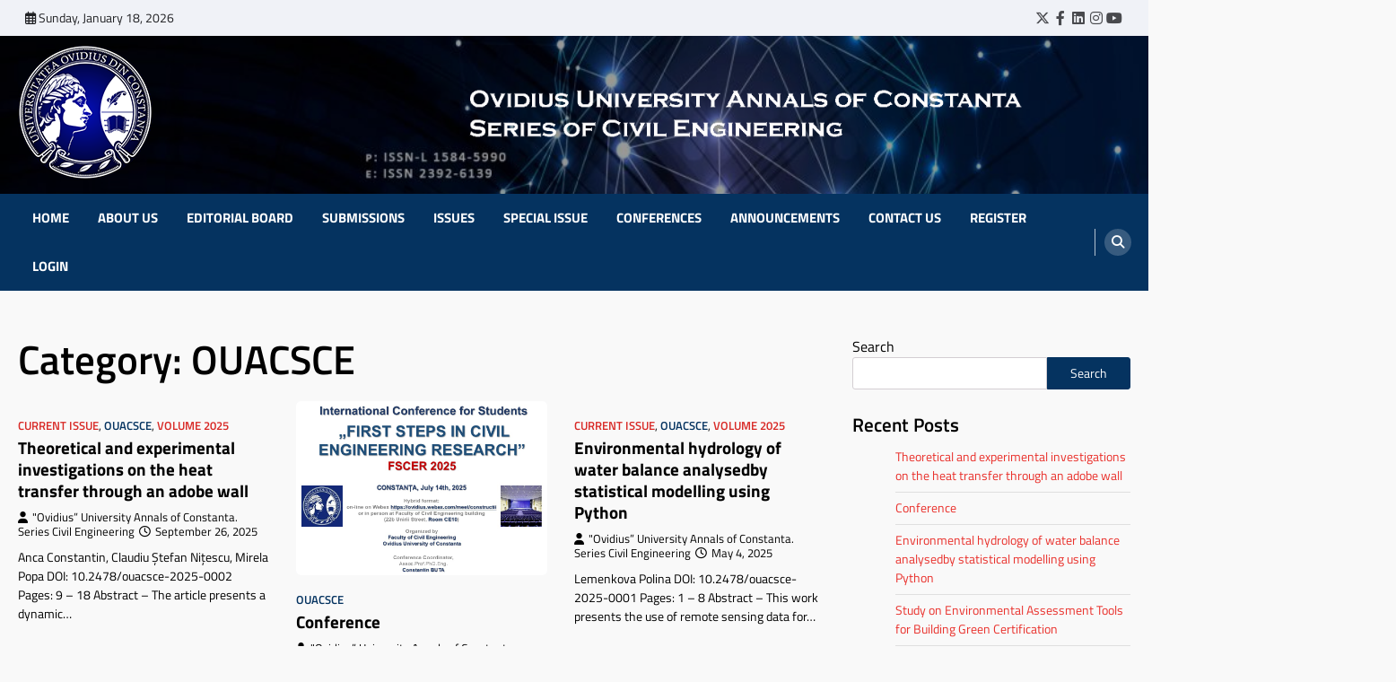

--- FILE ---
content_type: text/html; charset=UTF-8
request_url: https://revista-constructii.univ-ovidius.ro/category/university-annals/
body_size: 11507
content:
<!doctype html>
<html dir="ltr" lang="en-US" prefix="og: https://ogp.me/ns#">
<head>
	<meta charset="UTF-8">
	<meta name="viewport" content="width=device-width, initial-scale=1">
	<link rel="profile" href="https://gmpg.org/xfn/11">

	<title>OUACSCE - Ovidius University Annals of Constanta</title>

		<!-- All in One SEO 4.5.6 - aioseo.com -->
		<meta name="robots" content="max-image-preview:large" />
		<link rel="canonical" href="https://revista-constructii.univ-ovidius.ro/category/university-annals/" />
		<meta name="generator" content="All in One SEO (AIOSEO) 4.5.6" />
		<script type="application/ld+json" class="aioseo-schema">
			{"@context":"https:\/\/schema.org","@graph":[{"@type":"BreadcrumbList","@id":"https:\/\/revista-constructii.univ-ovidius.ro\/category\/university-annals\/#breadcrumblist","itemListElement":[{"@type":"ListItem","@id":"https:\/\/revista-constructii.univ-ovidius.ro\/#listItem","position":1,"name":"Home","item":"https:\/\/revista-constructii.univ-ovidius.ro\/","nextItem":"https:\/\/revista-constructii.univ-ovidius.ro\/category\/university-annals\/#listItem"},{"@type":"ListItem","@id":"https:\/\/revista-constructii.univ-ovidius.ro\/category\/university-annals\/#listItem","position":2,"name":"OUACSCE","previousItem":"https:\/\/revista-constructii.univ-ovidius.ro\/#listItem"}]},{"@type":"CollectionPage","@id":"https:\/\/revista-constructii.univ-ovidius.ro\/category\/university-annals\/#collectionpage","url":"https:\/\/revista-constructii.univ-ovidius.ro\/category\/university-annals\/","name":"OUACSCE - Ovidius University Annals of Constanta","inLanguage":"en-US","isPartOf":{"@id":"https:\/\/revista-constructii.univ-ovidius.ro\/#website"},"breadcrumb":{"@id":"https:\/\/revista-constructii.univ-ovidius.ro\/category\/university-annals\/#breadcrumblist"}},{"@type":"Organization","@id":"https:\/\/revista-constructii.univ-ovidius.ro\/#organization","name":"Revista Constructii Univ","url":"https:\/\/revista-constructii.univ-ovidius.ro\/","logo":{"@type":"ImageObject","url":"https:\/\/revista-constructii.univ-ovidius.ro\/wp-content\/uploads\/2023\/12\/cropped-cropped-22.png","@id":"https:\/\/revista-constructii.univ-ovidius.ro\/category\/university-annals\/#organizationLogo","width":150,"height":150},"image":{"@id":"https:\/\/revista-constructii.univ-ovidius.ro\/#organizationLogo"}},{"@type":"WebSite","@id":"https:\/\/revista-constructii.univ-ovidius.ro\/#website","url":"https:\/\/revista-constructii.univ-ovidius.ro\/","name":"Revista Constructii Univ","inLanguage":"en-US","publisher":{"@id":"https:\/\/revista-constructii.univ-ovidius.ro\/#organization"}}]}
		</script>
		<!-- All in One SEO -->

<link rel="alternate" type="application/rss+xml" title="Ovidius University Annals of Constanta &raquo; Feed" href="https://revista-constructii.univ-ovidius.ro/feed/" />
<link rel="alternate" type="application/rss+xml" title="Ovidius University Annals of Constanta &raquo; OUACSCE Category Feed" href="https://revista-constructii.univ-ovidius.ro/category/university-annals/feed/" />
		<!-- This site uses the Google Analytics by MonsterInsights plugin v9.11.1 - Using Analytics tracking - https://www.monsterinsights.com/ -->
		<!-- Note: MonsterInsights is not currently configured on this site. The site owner needs to authenticate with Google Analytics in the MonsterInsights settings panel. -->
					<!-- No tracking code set -->
				<!-- / Google Analytics by MonsterInsights -->
		<script>
window._wpemojiSettings = {"baseUrl":"https:\/\/s.w.org\/images\/core\/emoji\/14.0.0\/72x72\/","ext":".png","svgUrl":"https:\/\/s.w.org\/images\/core\/emoji\/14.0.0\/svg\/","svgExt":".svg","source":{"concatemoji":"https:\/\/revista-constructii.univ-ovidius.ro\/wp-includes\/js\/wp-emoji-release.min.js?ver=6.4.7"}};
/*! This file is auto-generated */
!function(i,n){var o,s,e;function c(e){try{var t={supportTests:e,timestamp:(new Date).valueOf()};sessionStorage.setItem(o,JSON.stringify(t))}catch(e){}}function p(e,t,n){e.clearRect(0,0,e.canvas.width,e.canvas.height),e.fillText(t,0,0);var t=new Uint32Array(e.getImageData(0,0,e.canvas.width,e.canvas.height).data),r=(e.clearRect(0,0,e.canvas.width,e.canvas.height),e.fillText(n,0,0),new Uint32Array(e.getImageData(0,0,e.canvas.width,e.canvas.height).data));return t.every(function(e,t){return e===r[t]})}function u(e,t,n){switch(t){case"flag":return n(e,"\ud83c\udff3\ufe0f\u200d\u26a7\ufe0f","\ud83c\udff3\ufe0f\u200b\u26a7\ufe0f")?!1:!n(e,"\ud83c\uddfa\ud83c\uddf3","\ud83c\uddfa\u200b\ud83c\uddf3")&&!n(e,"\ud83c\udff4\udb40\udc67\udb40\udc62\udb40\udc65\udb40\udc6e\udb40\udc67\udb40\udc7f","\ud83c\udff4\u200b\udb40\udc67\u200b\udb40\udc62\u200b\udb40\udc65\u200b\udb40\udc6e\u200b\udb40\udc67\u200b\udb40\udc7f");case"emoji":return!n(e,"\ud83e\udef1\ud83c\udffb\u200d\ud83e\udef2\ud83c\udfff","\ud83e\udef1\ud83c\udffb\u200b\ud83e\udef2\ud83c\udfff")}return!1}function f(e,t,n){var r="undefined"!=typeof WorkerGlobalScope&&self instanceof WorkerGlobalScope?new OffscreenCanvas(300,150):i.createElement("canvas"),a=r.getContext("2d",{willReadFrequently:!0}),o=(a.textBaseline="top",a.font="600 32px Arial",{});return e.forEach(function(e){o[e]=t(a,e,n)}),o}function t(e){var t=i.createElement("script");t.src=e,t.defer=!0,i.head.appendChild(t)}"undefined"!=typeof Promise&&(o="wpEmojiSettingsSupports",s=["flag","emoji"],n.supports={everything:!0,everythingExceptFlag:!0},e=new Promise(function(e){i.addEventListener("DOMContentLoaded",e,{once:!0})}),new Promise(function(t){var n=function(){try{var e=JSON.parse(sessionStorage.getItem(o));if("object"==typeof e&&"number"==typeof e.timestamp&&(new Date).valueOf()<e.timestamp+604800&&"object"==typeof e.supportTests)return e.supportTests}catch(e){}return null}();if(!n){if("undefined"!=typeof Worker&&"undefined"!=typeof OffscreenCanvas&&"undefined"!=typeof URL&&URL.createObjectURL&&"undefined"!=typeof Blob)try{var e="postMessage("+f.toString()+"("+[JSON.stringify(s),u.toString(),p.toString()].join(",")+"));",r=new Blob([e],{type:"text/javascript"}),a=new Worker(URL.createObjectURL(r),{name:"wpTestEmojiSupports"});return void(a.onmessage=function(e){c(n=e.data),a.terminate(),t(n)})}catch(e){}c(n=f(s,u,p))}t(n)}).then(function(e){for(var t in e)n.supports[t]=e[t],n.supports.everything=n.supports.everything&&n.supports[t],"flag"!==t&&(n.supports.everythingExceptFlag=n.supports.everythingExceptFlag&&n.supports[t]);n.supports.everythingExceptFlag=n.supports.everythingExceptFlag&&!n.supports.flag,n.DOMReady=!1,n.readyCallback=function(){n.DOMReady=!0}}).then(function(){return e}).then(function(){var e;n.supports.everything||(n.readyCallback(),(e=n.source||{}).concatemoji?t(e.concatemoji):e.wpemoji&&e.twemoji&&(t(e.twemoji),t(e.wpemoji)))}))}((window,document),window._wpemojiSettings);
</script>
<link rel='stylesheet' id='sbi_styles-css' href='https://revista-constructii.univ-ovidius.ro/wp-content/plugins/instagram-feed/css/sbi-styles.min.css?ver=6.2.8' media='all' />
<style id='wp-emoji-styles-inline-css'>

	img.wp-smiley, img.emoji {
		display: inline !important;
		border: none !important;
		box-shadow: none !important;
		height: 1em !important;
		width: 1em !important;
		margin: 0 0.07em !important;
		vertical-align: -0.1em !important;
		background: none !important;
		padding: 0 !important;
	}
</style>
<link rel='stylesheet' id='wp-block-library-css' href='https://revista-constructii.univ-ovidius.ro/wp-includes/css/dist/block-library/style.min.css?ver=6.4.7' media='all' />
<style id='pdfemb-pdf-embedder-viewer-style-inline-css'>
.wp-block-pdfemb-pdf-embedder-viewer{max-width:none}

</style>
<style id='classic-theme-styles-inline-css'>
/*! This file is auto-generated */
.wp-block-button__link{color:#fff;background-color:#32373c;border-radius:9999px;box-shadow:none;text-decoration:none;padding:calc(.667em + 2px) calc(1.333em + 2px);font-size:1.125em}.wp-block-file__button{background:#32373c;color:#fff;text-decoration:none}
</style>
<style id='global-styles-inline-css'>
body{--wp--preset--color--black: #000000;--wp--preset--color--cyan-bluish-gray: #abb8c3;--wp--preset--color--white: #ffffff;--wp--preset--color--pale-pink: #f78da7;--wp--preset--color--vivid-red: #cf2e2e;--wp--preset--color--luminous-vivid-orange: #ff6900;--wp--preset--color--luminous-vivid-amber: #fcb900;--wp--preset--color--light-green-cyan: #7bdcb5;--wp--preset--color--vivid-green-cyan: #00d084;--wp--preset--color--pale-cyan-blue: #8ed1fc;--wp--preset--color--vivid-cyan-blue: #0693e3;--wp--preset--color--vivid-purple: #9b51e0;--wp--preset--gradient--vivid-cyan-blue-to-vivid-purple: linear-gradient(135deg,rgba(6,147,227,1) 0%,rgb(155,81,224) 100%);--wp--preset--gradient--light-green-cyan-to-vivid-green-cyan: linear-gradient(135deg,rgb(122,220,180) 0%,rgb(0,208,130) 100%);--wp--preset--gradient--luminous-vivid-amber-to-luminous-vivid-orange: linear-gradient(135deg,rgba(252,185,0,1) 0%,rgba(255,105,0,1) 100%);--wp--preset--gradient--luminous-vivid-orange-to-vivid-red: linear-gradient(135deg,rgba(255,105,0,1) 0%,rgb(207,46,46) 100%);--wp--preset--gradient--very-light-gray-to-cyan-bluish-gray: linear-gradient(135deg,rgb(238,238,238) 0%,rgb(169,184,195) 100%);--wp--preset--gradient--cool-to-warm-spectrum: linear-gradient(135deg,rgb(74,234,220) 0%,rgb(151,120,209) 20%,rgb(207,42,186) 40%,rgb(238,44,130) 60%,rgb(251,105,98) 80%,rgb(254,248,76) 100%);--wp--preset--gradient--blush-light-purple: linear-gradient(135deg,rgb(255,206,236) 0%,rgb(152,150,240) 100%);--wp--preset--gradient--blush-bordeaux: linear-gradient(135deg,rgb(254,205,165) 0%,rgb(254,45,45) 50%,rgb(107,0,62) 100%);--wp--preset--gradient--luminous-dusk: linear-gradient(135deg,rgb(255,203,112) 0%,rgb(199,81,192) 50%,rgb(65,88,208) 100%);--wp--preset--gradient--pale-ocean: linear-gradient(135deg,rgb(255,245,203) 0%,rgb(182,227,212) 50%,rgb(51,167,181) 100%);--wp--preset--gradient--electric-grass: linear-gradient(135deg,rgb(202,248,128) 0%,rgb(113,206,126) 100%);--wp--preset--gradient--midnight: linear-gradient(135deg,rgb(2,3,129) 0%,rgb(40,116,252) 100%);--wp--preset--font-size--small: 13px;--wp--preset--font-size--medium: 20px;--wp--preset--font-size--large: 36px;--wp--preset--font-size--x-large: 42px;--wp--preset--spacing--20: 0.44rem;--wp--preset--spacing--30: 0.67rem;--wp--preset--spacing--40: 1rem;--wp--preset--spacing--50: 1.5rem;--wp--preset--spacing--60: 2.25rem;--wp--preset--spacing--70: 3.38rem;--wp--preset--spacing--80: 5.06rem;--wp--preset--shadow--natural: 6px 6px 9px rgba(0, 0, 0, 0.2);--wp--preset--shadow--deep: 12px 12px 50px rgba(0, 0, 0, 0.4);--wp--preset--shadow--sharp: 6px 6px 0px rgba(0, 0, 0, 0.2);--wp--preset--shadow--outlined: 6px 6px 0px -3px rgba(255, 255, 255, 1), 6px 6px rgba(0, 0, 0, 1);--wp--preset--shadow--crisp: 6px 6px 0px rgba(0, 0, 0, 1);}:where(.is-layout-flex){gap: 0.5em;}:where(.is-layout-grid){gap: 0.5em;}body .is-layout-flow > .alignleft{float: left;margin-inline-start: 0;margin-inline-end: 2em;}body .is-layout-flow > .alignright{float: right;margin-inline-start: 2em;margin-inline-end: 0;}body .is-layout-flow > .aligncenter{margin-left: auto !important;margin-right: auto !important;}body .is-layout-constrained > .alignleft{float: left;margin-inline-start: 0;margin-inline-end: 2em;}body .is-layout-constrained > .alignright{float: right;margin-inline-start: 2em;margin-inline-end: 0;}body .is-layout-constrained > .aligncenter{margin-left: auto !important;margin-right: auto !important;}body .is-layout-constrained > :where(:not(.alignleft):not(.alignright):not(.alignfull)){max-width: var(--wp--style--global--content-size);margin-left: auto !important;margin-right: auto !important;}body .is-layout-constrained > .alignwide{max-width: var(--wp--style--global--wide-size);}body .is-layout-flex{display: flex;}body .is-layout-flex{flex-wrap: wrap;align-items: center;}body .is-layout-flex > *{margin: 0;}body .is-layout-grid{display: grid;}body .is-layout-grid > *{margin: 0;}:where(.wp-block-columns.is-layout-flex){gap: 2em;}:where(.wp-block-columns.is-layout-grid){gap: 2em;}:where(.wp-block-post-template.is-layout-flex){gap: 1.25em;}:where(.wp-block-post-template.is-layout-grid){gap: 1.25em;}.has-black-color{color: var(--wp--preset--color--black) !important;}.has-cyan-bluish-gray-color{color: var(--wp--preset--color--cyan-bluish-gray) !important;}.has-white-color{color: var(--wp--preset--color--white) !important;}.has-pale-pink-color{color: var(--wp--preset--color--pale-pink) !important;}.has-vivid-red-color{color: var(--wp--preset--color--vivid-red) !important;}.has-luminous-vivid-orange-color{color: var(--wp--preset--color--luminous-vivid-orange) !important;}.has-luminous-vivid-amber-color{color: var(--wp--preset--color--luminous-vivid-amber) !important;}.has-light-green-cyan-color{color: var(--wp--preset--color--light-green-cyan) !important;}.has-vivid-green-cyan-color{color: var(--wp--preset--color--vivid-green-cyan) !important;}.has-pale-cyan-blue-color{color: var(--wp--preset--color--pale-cyan-blue) !important;}.has-vivid-cyan-blue-color{color: var(--wp--preset--color--vivid-cyan-blue) !important;}.has-vivid-purple-color{color: var(--wp--preset--color--vivid-purple) !important;}.has-black-background-color{background-color: var(--wp--preset--color--black) !important;}.has-cyan-bluish-gray-background-color{background-color: var(--wp--preset--color--cyan-bluish-gray) !important;}.has-white-background-color{background-color: var(--wp--preset--color--white) !important;}.has-pale-pink-background-color{background-color: var(--wp--preset--color--pale-pink) !important;}.has-vivid-red-background-color{background-color: var(--wp--preset--color--vivid-red) !important;}.has-luminous-vivid-orange-background-color{background-color: var(--wp--preset--color--luminous-vivid-orange) !important;}.has-luminous-vivid-amber-background-color{background-color: var(--wp--preset--color--luminous-vivid-amber) !important;}.has-light-green-cyan-background-color{background-color: var(--wp--preset--color--light-green-cyan) !important;}.has-vivid-green-cyan-background-color{background-color: var(--wp--preset--color--vivid-green-cyan) !important;}.has-pale-cyan-blue-background-color{background-color: var(--wp--preset--color--pale-cyan-blue) !important;}.has-vivid-cyan-blue-background-color{background-color: var(--wp--preset--color--vivid-cyan-blue) !important;}.has-vivid-purple-background-color{background-color: var(--wp--preset--color--vivid-purple) !important;}.has-black-border-color{border-color: var(--wp--preset--color--black) !important;}.has-cyan-bluish-gray-border-color{border-color: var(--wp--preset--color--cyan-bluish-gray) !important;}.has-white-border-color{border-color: var(--wp--preset--color--white) !important;}.has-pale-pink-border-color{border-color: var(--wp--preset--color--pale-pink) !important;}.has-vivid-red-border-color{border-color: var(--wp--preset--color--vivid-red) !important;}.has-luminous-vivid-orange-border-color{border-color: var(--wp--preset--color--luminous-vivid-orange) !important;}.has-luminous-vivid-amber-border-color{border-color: var(--wp--preset--color--luminous-vivid-amber) !important;}.has-light-green-cyan-border-color{border-color: var(--wp--preset--color--light-green-cyan) !important;}.has-vivid-green-cyan-border-color{border-color: var(--wp--preset--color--vivid-green-cyan) !important;}.has-pale-cyan-blue-border-color{border-color: var(--wp--preset--color--pale-cyan-blue) !important;}.has-vivid-cyan-blue-border-color{border-color: var(--wp--preset--color--vivid-cyan-blue) !important;}.has-vivid-purple-border-color{border-color: var(--wp--preset--color--vivid-purple) !important;}.has-vivid-cyan-blue-to-vivid-purple-gradient-background{background: var(--wp--preset--gradient--vivid-cyan-blue-to-vivid-purple) !important;}.has-light-green-cyan-to-vivid-green-cyan-gradient-background{background: var(--wp--preset--gradient--light-green-cyan-to-vivid-green-cyan) !important;}.has-luminous-vivid-amber-to-luminous-vivid-orange-gradient-background{background: var(--wp--preset--gradient--luminous-vivid-amber-to-luminous-vivid-orange) !important;}.has-luminous-vivid-orange-to-vivid-red-gradient-background{background: var(--wp--preset--gradient--luminous-vivid-orange-to-vivid-red) !important;}.has-very-light-gray-to-cyan-bluish-gray-gradient-background{background: var(--wp--preset--gradient--very-light-gray-to-cyan-bluish-gray) !important;}.has-cool-to-warm-spectrum-gradient-background{background: var(--wp--preset--gradient--cool-to-warm-spectrum) !important;}.has-blush-light-purple-gradient-background{background: var(--wp--preset--gradient--blush-light-purple) !important;}.has-blush-bordeaux-gradient-background{background: var(--wp--preset--gradient--blush-bordeaux) !important;}.has-luminous-dusk-gradient-background{background: var(--wp--preset--gradient--luminous-dusk) !important;}.has-pale-ocean-gradient-background{background: var(--wp--preset--gradient--pale-ocean) !important;}.has-electric-grass-gradient-background{background: var(--wp--preset--gradient--electric-grass) !important;}.has-midnight-gradient-background{background: var(--wp--preset--gradient--midnight) !important;}.has-small-font-size{font-size: var(--wp--preset--font-size--small) !important;}.has-medium-font-size{font-size: var(--wp--preset--font-size--medium) !important;}.has-large-font-size{font-size: var(--wp--preset--font-size--large) !important;}.has-x-large-font-size{font-size: var(--wp--preset--font-size--x-large) !important;}
.wp-block-navigation a:where(:not(.wp-element-button)){color: inherit;}
:where(.wp-block-post-template.is-layout-flex){gap: 1.25em;}:where(.wp-block-post-template.is-layout-grid){gap: 1.25em;}
:where(.wp-block-columns.is-layout-flex){gap: 2em;}:where(.wp-block-columns.is-layout-grid){gap: 2em;}
.wp-block-pullquote{font-size: 1.5em;line-height: 1.6;}
</style>
<link rel='stylesheet' id='contact-form-7-css' href='https://revista-constructii.univ-ovidius.ro/wp-content/plugins/contact-form-7/includes/css/styles.css?ver=5.8.7' media='all' />
<link rel='stylesheet' id='hfe-style-css' href='https://revista-constructii.univ-ovidius.ro/wp-content/plugins/header-footer-elementor/assets/css/header-footer-elementor.css?ver=1.6.25' media='all' />
<link rel='stylesheet' id='elementor-icons-css' href='https://revista-constructii.univ-ovidius.ro/wp-content/plugins/elementor/assets/lib/eicons/css/elementor-icons.min.css?ver=5.27.0' media='all' />
<link rel='stylesheet' id='elementor-frontend-css' href='https://revista-constructii.univ-ovidius.ro/wp-content/plugins/elementor/assets/css/frontend-lite.min.css?ver=3.19.2' media='all' />
<link rel='stylesheet' id='swiper-css' href='https://revista-constructii.univ-ovidius.ro/wp-content/plugins/elementor/assets/lib/swiper/css/swiper.min.css?ver=5.3.6' media='all' />
<link rel='stylesheet' id='elementor-post-2592-css' href='https://revista-constructii.univ-ovidius.ro/wp-content/uploads/elementor/css/post-2592.css?ver=1707913465' media='all' />
<link rel='stylesheet' id='elementor-pro-css' href='https://revista-constructii.univ-ovidius.ro/wp-content/plugins/elementor-pro/assets/css/frontend-lite.min.css?ver=3.5.2' media='all' />
<link rel='stylesheet' id='elementor-global-css' href='https://revista-constructii.univ-ovidius.ro/wp-content/uploads/elementor/css/global.css?ver=1707913466' media='all' />
<link rel='stylesheet' id='ascendoor-magazine-slick-style-css' href='https://revista-constructii.univ-ovidius.ro/wp-content/themes/ascendoor-magazine/assets/css/slick.min.css?ver=1.8.1' media='all' />
<link rel='stylesheet' id='ascendoor-magazine-fontawesome-style-css' href='https://revista-constructii.univ-ovidius.ro/wp-content/themes/ascendoor-magazine/assets/css/fontawesome.min.css?ver=6.4.2' media='all' />
<link rel='stylesheet' id='ascendoor-magazine-google-fonts-css' href='https://revista-constructii.univ-ovidius.ro/wp-content/fonts/ceea0e4c045219ede2f78477b7dee75f.css' media='all' />
<link rel='stylesheet' id='ascendoor-magazine-style-css' href='https://revista-constructii.univ-ovidius.ro/wp-content/themes/ascendoor-magazine/style.css?ver=1.2.0' media='all' />
<style id='ascendoor-magazine-style-inline-css'>

    /* Color */
    :root {
        --primary-color: #053360;
        --header-text-color: #blank;
    }
    
    /* Typograhpy */
    :root {
        --font-heading: "Titillium Web", serif;
        --font-main: -apple-system, BlinkMacSystemFont,"Titillium Web", "Segoe UI", Roboto, Oxygen-Sans, Ubuntu, Cantarell, "Helvetica Neue", sans-serif;
    }

    body,
	button, input, select, optgroup, textarea {
        font-family: "Titillium Web", serif;
	}

	.site-title a {
        font-family: "Titillium Web", serif;
	}
    
	.site-description {
        font-family: "Titillium Web", serif;
	}
    
</style>
<link rel='stylesheet' id='google-fonts-1-css' href='https://fonts.googleapis.com/css?family=Roboto%3A100%2C100italic%2C200%2C200italic%2C300%2C300italic%2C400%2C400italic%2C500%2C500italic%2C600%2C600italic%2C700%2C700italic%2C800%2C800italic%2C900%2C900italic%7CRoboto+Slab%3A100%2C100italic%2C200%2C200italic%2C300%2C300italic%2C400%2C400italic%2C500%2C500italic%2C600%2C600italic%2C700%2C700italic%2C800%2C800italic%2C900%2C900italic&#038;display=auto&#038;ver=6.4.7' media='all' />
<link rel="preconnect" href="https://fonts.gstatic.com/" crossorigin><script src="https://revista-constructii.univ-ovidius.ro/wp-includes/js/jquery/jquery.min.js?ver=3.7.1" id="jquery-core-js"></script>
<script src="https://revista-constructii.univ-ovidius.ro/wp-includes/js/jquery/jquery-migrate.min.js?ver=3.4.1" id="jquery-migrate-js"></script>
<link rel="https://api.w.org/" href="https://revista-constructii.univ-ovidius.ro/wp-json/" /><link rel="alternate" type="application/json" href="https://revista-constructii.univ-ovidius.ro/wp-json/wp/v2/categories/1" /><link rel="EditURI" type="application/rsd+xml" title="RSD" href="https://revista-constructii.univ-ovidius.ro/xmlrpc.php?rsd" />
<meta name="generator" content="WordPress 6.4.7" />

<style type="text/css" id="breadcrumb-trail-css">.trail-items li::after {content: "/";}</style>
<meta name="generator" content="Elementor 3.19.2; features: e_optimized_assets_loading, e_optimized_css_loading, additional_custom_breakpoints, block_editor_assets_optimize, e_image_loading_optimization; settings: css_print_method-external, google_font-enabled, font_display-auto">
		<style type="text/css">
					.site-title,
			.site-description {
				position: absolute;
				clip: rect(1px, 1px, 1px, 1px);
				}
					</style>
		<style id="custom-background-css">
body.custom-background { background-color: #f9f9f9; }
</style>
	<link rel="icon" href="https://revista-constructii.univ-ovidius.ro/wp-content/uploads/2023/12/cropped-cropped-Sigla-UOC-2-1-32x32.png" sizes="32x32" />
<link rel="icon" href="https://revista-constructii.univ-ovidius.ro/wp-content/uploads/2023/12/cropped-cropped-Sigla-UOC-2-1-192x192.png" sizes="192x192" />
<link rel="apple-touch-icon" href="https://revista-constructii.univ-ovidius.ro/wp-content/uploads/2023/12/cropped-cropped-Sigla-UOC-2-1-180x180.png" />
<meta name="msapplication-TileImage" content="https://revista-constructii.univ-ovidius.ro/wp-content/uploads/2023/12/cropped-cropped-Sigla-UOC-2-1-270x270.png" />
		<style id="wp-custom-css">
			2
3
nav.navigation.pagination .nav-links span, nav.navigation.pagination .nav-links a {
  text-decoration: none;
  width: 30px;
  height: 30px;
  display: flex;
  align-items: center;
  justify-content: center;
  transition: all 0.3s ease;
	text-decoration-color: #000000;		</style>
		<style id="wpforms-css-vars-root">
				:root {
					--wpforms-field-border-radius: 3px;
--wpforms-field-background-color: #ffffff;
--wpforms-field-border-color: rgba( 0, 0, 0, 0.25 );
--wpforms-field-text-color: rgba( 0, 0, 0, 0.7 );
--wpforms-label-color: rgba( 0, 0, 0, 0.85 );
--wpforms-label-sublabel-color: rgba( 0, 0, 0, 0.55 );
--wpforms-label-error-color: #d63637;
--wpforms-button-border-radius: 3px;
--wpforms-button-background-color: #066aab;
--wpforms-button-text-color: #ffffff;
--wpforms-field-size-input-height: 43px;
--wpforms-field-size-input-spacing: 15px;
--wpforms-field-size-font-size: 16px;
--wpforms-field-size-line-height: 19px;
--wpforms-field-size-padding-h: 14px;
--wpforms-field-size-checkbox-size: 16px;
--wpforms-field-size-sublabel-spacing: 5px;
--wpforms-field-size-icon-size: 1;
--wpforms-label-size-font-size: 16px;
--wpforms-label-size-line-height: 19px;
--wpforms-label-size-sublabel-font-size: 14px;
--wpforms-label-size-sublabel-line-height: 17px;
--wpforms-button-size-font-size: 17px;
--wpforms-button-size-height: 41px;
--wpforms-button-size-padding-h: 15px;
--wpforms-button-size-margin-top: 10px;

				}
			</style></head>

<body class="archive category category-university-annals category-1 custom-background wp-custom-logo wp-embed-responsive ehf-template-ascendoor-magazine ehf-stylesheet-ascendoor-magazine hfeed right-sidebar elementor-default elementor-kit-2592">
<div id="page" class="site">
	<a class="skip-link screen-reader-text" href="#primary">Skip to content</a>
	<header id="masthead" class="site-header">
					<div class="top-header-part">
				<div class="ascendoor-wrapper">
					<div class="top-header-wrapper">
												<div class="top-header-left">
							<div class="date-wrap">
								<i class="far fa-calendar-alt"></i>
								<span>Sunday, January 18, 2026</span>
							</div>
						</div>
												<div class="top-header-right">
						<div class="social-icons">
								<div class="menu-social-menu-container"><ul id="menu-social-menu" class="menu social-links"><li id="menu-item-2270" class="menu-item menu-item-type-custom menu-item-object-custom menu-item-2270"><a href="https://twitter.com/"><span class="screen-reader-text">Twitter</span></a></li>
<li id="menu-item-2271" class="menu-item menu-item-type-custom menu-item-object-custom menu-item-2271"><a href="https://www.facebook.com/"><span class="screen-reader-text">Facebook</span></a></li>
<li id="menu-item-2273" class="menu-item menu-item-type-custom menu-item-object-custom menu-item-2273"><a href="https://www.linkedin.com/"><span class="screen-reader-text">LinkedIn</span></a></li>
<li id="menu-item-2272" class="menu-item menu-item-type-custom menu-item-object-custom menu-item-2272"><a href="https://www.instagram.com/"><span class="screen-reader-text">Instagram</span></a></li>
<li id="menu-item-2274" class="menu-item menu-item-type-custom menu-item-object-custom menu-item-2274"><a href="https://www.youtube.com/"><span class="screen-reader-text">YouTube</span></a></li>
</ul></div>							</div>
						</div>
					</div>
				</div>
			</div>
				<div class="middle-header-part ascendoor-header-image" style="background-image: url('https://revista-constructii.univ-ovidius.ro/wp-content/uploads/2024/02/cropped-banner23333-1.jpg')">
			<div class="ascendoor-wrapper">
				<div class="middle-header-wrapper">
					<div class="site-branding">
													<div class="site-logo">
								<a href="https://revista-constructii.univ-ovidius.ro/" class="custom-logo-link" rel="home"><img width="150" height="150" src="https://revista-constructii.univ-ovidius.ro/wp-content/uploads/2023/12/cropped-cropped-22.png" class="custom-logo" alt="Ovidius University Annals of Constanta" decoding="async" /></a>							</div>
												<div class="site-identity">
															<p class="site-title"><a href="https://revista-constructii.univ-ovidius.ro/" rel="home">Ovidius University Annals of Constanta</a></p>
														</div>
					</div><!-- .site-branding -->
											<div class="mag-adver-part">
							<a href="#">
								<img src="https://revista-constructii.univ-ovidius.ro/wp-content/uploads/2023/12/888.png" alt="Advertisment Image">
							</a>
						</div>
										</div>
			</div>
		</div>
		<div class="bottom-header-part">
			<div class="ascendoor-wrapper">
				<div class="bottom-header-wrapper">
					<div class="navigation-part">
						<nav id="site-navigation" class="main-navigation">
							<button class="menu-toggle" aria-controls="primary-menu" aria-expanded="false">
								<span></span>
								<span></span>
								<span></span>
							</button>
							<div class="main-navigation-links">
								<div class="menu-primary-menu-container"><ul id="menu-primary-menu" class="menu"><li id="menu-item-2286" class="menu-item menu-item-type-post_type menu-item-object-page menu-item-home menu-item-2286"><a href="https://revista-constructii.univ-ovidius.ro/">Home</a></li>
<li id="menu-item-2288" class="menu-item menu-item-type-post_type menu-item-object-page menu-item-2288"><a href="https://revista-constructii.univ-ovidius.ro/about-us/">About Us</a></li>
<li id="menu-item-2651" class="menu-item menu-item-type-post_type menu-item-object-page menu-item-2651"><a href="https://revista-constructii.univ-ovidius.ro/editorial-board/">Editorial board</a></li>
<li id="menu-item-2656" class="menu-item menu-item-type-post_type menu-item-object-page menu-item-2656"><a href="https://revista-constructii.univ-ovidius.ro/submissions/">Submissions</a></li>
<li id="menu-item-2655" class="menu-item menu-item-type-post_type menu-item-object-page menu-item-2655"><a href="https://revista-constructii.univ-ovidius.ro/issue/">Issues</a></li>
<li id="menu-item-2654" class="menu-item menu-item-type-post_type menu-item-object-page menu-item-2654"><a href="https://revista-constructii.univ-ovidius.ro/special-issue/">Special Issue</a></li>
<li id="menu-item-2653" class="menu-item menu-item-type-post_type menu-item-object-page menu-item-2653"><a href="https://revista-constructii.univ-ovidius.ro/conference/">Conferences</a></li>
<li id="menu-item-2652" class="menu-item menu-item-type-post_type menu-item-object-page menu-item-2652"><a href="https://revista-constructii.univ-ovidius.ro/announcements/">Announcements</a></li>
<li id="menu-item-2423" class="menu-item menu-item-type-post_type menu-item-object-page menu-item-2423"><a href="https://revista-constructii.univ-ovidius.ro/contact-us/">Contact Us</a></li>
<li id="menu-item-2827" class="menu-item menu-item-type-custom menu-item-object-custom menu-item-2827"><a href="https://revista-constructii.univ-ovidius.ro/openconf/author/submit.php">Register</a></li>
<li id="menu-item-2828" class="menu-item menu-item-type-custom menu-item-object-custom menu-item-2828"><a href="https://revista-constructii.univ-ovidius.ro/openconf/review/signin.php">Login</a></li>
</ul></div>							</div>
						</nav><!-- #site-navigation -->
					</div>
					<div class="header-search">
						<div class="header-search-wrap">
							<a href="#" title="Search" class="header-search-icon">
								<i class="fa fa-search"></i>
							</a>
							<div class="header-search-form">
								<form role="search" method="get" class="search-form" action="https://revista-constructii.univ-ovidius.ro/">
				<label>
					<span class="screen-reader-text">Search for:</span>
					<input type="search" class="search-field" placeholder="Search &hellip;" value="" name="s" />
				</label>
				<input type="submit" class="search-submit" value="Search" />
			</form>							</div>
						</div>
					</div>
				</div>
			</div>
		</div>
	</header><!-- #masthead -->

			<div id="content" class="site-content">
			<div class="ascendoor-wrapper">
				<div class="ascendoor-page">
		<main id="primary" class="site-main">
			<header class="page-header">
			<h1 class="page-title">Category: <span>OUACSCE</span></h1>		</header><!-- .page-header -->
		<div class="magazine-archive-layout grid-layout grid-column-3">
			
<article id="post-3987" class="post-3987 post type-post status-publish format-standard hentry category-curent-issue category-university-annals category-volume-2025 tag-doi-10-2478-ouacsce-2025-0002">
	<div class="mag-post-single">
		<div class="mag-post-img">
					</div>
		<div class="mag-post-detail">
			<div class="mag-post-category">
				<a href="https://revista-constructii.univ-ovidius.ro/category/university-annals/curent-issue/" style="color: #d82926;">CURRENT ISSUE</a>, <a href="https://revista-constructii.univ-ovidius.ro/category/university-annals/">OUACSCE</a>, <a href="https://revista-constructii.univ-ovidius.ro/category/university-annals/curent-issue/volume-2025/" style="color: #d82926;">VOLUME 2025</a>			</div>
			<h2 class="entry-title mag-post-title"><a href="https://revista-constructii.univ-ovidius.ro/2025/09/26/doi-10-2478-ouacsce-2025-0002/" rel="bookmark">Theoretical and experimental investigations on the heat transfer through an adobe wall</a></h2>			<div class="mag-post-meta">
				<span class="post-author"> <a class="url fn n" href="https://revista-constructii.univ-ovidius.ro/author/hromsfret/"><i class="fas fa-user"></i>&quot;Ovidius” University Annals of Constanta. Series Civil Engineering</a></span><span class="post-date"><a href="https://revista-constructii.univ-ovidius.ro/2025/09/26/doi-10-2478-ouacsce-2025-0002/" rel="bookmark"><i class="far fa-clock"></i><time class="entry-date published" datetime="2025-09-26T13:13:22+00:00">September 26, 2025</time><time class="updated" datetime="2025-09-26T13:31:54+00:00">September 26, 2025</time></a></span>			</div>
			<div class="mag-post-excerpt">
				<p>Anca Constantin, Claudiu Ștefan Nițescu, Mirela Popa DOI: 10.2478/ouacsce-2025-0002 Pages: 9 &#8211; 18 Abstract – The article presents a dynamic&hellip;</p>
			</div>
		</div>	
	</div>

	<footer class="entry-footer">
			</footer><!-- .entry-footer -->

</article><!-- #post-3987 -->

<article id="post-2098" class="post-2098 post type-post status-publish format-standard has-post-thumbnail hentry category-university-annals">
	<div class="mag-post-single">
		<div class="mag-post-img">
			
			<a class="post-thumbnail" href="https://revista-constructii.univ-ovidius.ro/2025/06/22/scientific-conference/" aria-hidden="true">
				<img width="1040" height="720" src="https://revista-constructii.univ-ovidius.ro/wp-content/uploads/2024/04/Poster-FSCER_2025_14.07.2025.jpg" class="attachment-post-thumbnail size-post-thumbnail wp-post-image" alt="Conference" decoding="async" srcset="https://revista-constructii.univ-ovidius.ro/wp-content/uploads/2024/04/Poster-FSCER_2025_14.07.2025.jpg 1040w, https://revista-constructii.univ-ovidius.ro/wp-content/uploads/2024/04/Poster-FSCER_2025_14.07.2025-300x208.jpg 300w, https://revista-constructii.univ-ovidius.ro/wp-content/uploads/2024/04/Poster-FSCER_2025_14.07.2025-1024x709.jpg 1024w, https://revista-constructii.univ-ovidius.ro/wp-content/uploads/2024/04/Poster-FSCER_2025_14.07.2025-768x532.jpg 768w" sizes="(max-width: 1040px) 100vw, 1040px" />			</a>

					</div>
		<div class="mag-post-detail">
			<div class="mag-post-category">
				<a href="https://revista-constructii.univ-ovidius.ro/category/university-annals/">OUACSCE</a>			</div>
			<h2 class="entry-title mag-post-title"><a href="https://revista-constructii.univ-ovidius.ro/2025/06/22/scientific-conference/" rel="bookmark">Conference</a></h2>			<div class="mag-post-meta">
				<span class="post-author"> <a class="url fn n" href="https://revista-constructii.univ-ovidius.ro/author/hromsfret/"><i class="fas fa-user"></i>&quot;Ovidius” University Annals of Constanta. Series Civil Engineering</a></span><span class="post-date"><a href="https://revista-constructii.univ-ovidius.ro/2025/06/22/scientific-conference/" rel="bookmark"><i class="far fa-clock"></i><time class="entry-date published" datetime="2025-06-22T04:35:42+00:00">June 22, 2025</time><time class="updated" datetime="2025-07-13T10:31:50+00:00">July 13, 2025</time></a></span>			</div>
			<div class="mag-post-excerpt">
				<p>Download Programme_FSCER_July 14th, 2025</p>
			</div>
		</div>	
	</div>

	<footer class="entry-footer">
			</footer><!-- .entry-footer -->

</article><!-- #post-2098 -->

<article id="post-3985" class="post-3985 post type-post status-publish format-standard hentry category-curent-issue category-university-annals category-volume-2025">
	<div class="mag-post-single">
		<div class="mag-post-img">
					</div>
		<div class="mag-post-detail">
			<div class="mag-post-category">
				<a href="https://revista-constructii.univ-ovidius.ro/category/university-annals/curent-issue/" style="color: #d82926;">CURRENT ISSUE</a>, <a href="https://revista-constructii.univ-ovidius.ro/category/university-annals/">OUACSCE</a>, <a href="https://revista-constructii.univ-ovidius.ro/category/university-annals/curent-issue/volume-2025/" style="color: #d82926;">VOLUME 2025</a>			</div>
			<h2 class="entry-title mag-post-title"><a href="https://revista-constructii.univ-ovidius.ro/2025/05/04/doi-10-2478-ouacsce-2025-0001/" rel="bookmark">Environmental hydrology of water balance analysedby statistical modelling using Python</a></h2>			<div class="mag-post-meta">
				<span class="post-author"> <a class="url fn n" href="https://revista-constructii.univ-ovidius.ro/author/hromsfret/"><i class="fas fa-user"></i>&quot;Ovidius” University Annals of Constanta. Series Civil Engineering</a></span><span class="post-date"><a href="https://revista-constructii.univ-ovidius.ro/2025/05/04/doi-10-2478-ouacsce-2025-0001/" rel="bookmark"><i class="far fa-clock"></i><time class="entry-date published" datetime="2025-05-04T12:58:00+00:00">May 4, 2025</time><time class="updated" datetime="2025-09-26T13:29:10+00:00">September 26, 2025</time></a></span>			</div>
			<div class="mag-post-excerpt">
				<p>Lemenkova Polina DOI: 10.2478/ouacsce-2025-0001 Pages: 1 &#8211; 8 Abstract – This work presents the use of remote sensing data for&hellip;</p>
			</div>
		</div>	
	</div>

	<footer class="entry-footer">
			</footer><!-- .entry-footer -->

</article><!-- #post-3985 -->

<article id="post-2322" class="post-2322 post type-post status-publish format-standard has-post-thumbnail hentry category-university-annals">
	<div class="mag-post-single">
		<div class="mag-post-img">
			
			<a class="post-thumbnail" href="https://revista-constructii.univ-ovidius.ro/2024/01/08/six-pieces-to-start-an-athleisure-capsule/" aria-hidden="true">
				<img width="1485" height="922" src="https://revista-constructii.univ-ovidius.ro/wp-content/uploads/2022/05/25.jpg" class="attachment-post-thumbnail size-post-thumbnail wp-post-image" alt="Celebrating 25 years!" decoding="async" srcset="https://revista-constructii.univ-ovidius.ro/wp-content/uploads/2022/05/25.jpg 1485w, https://revista-constructii.univ-ovidius.ro/wp-content/uploads/2022/05/25-300x186.jpg 300w, https://revista-constructii.univ-ovidius.ro/wp-content/uploads/2022/05/25-1024x636.jpg 1024w, https://revista-constructii.univ-ovidius.ro/wp-content/uploads/2022/05/25-768x477.jpg 768w" sizes="(max-width: 1485px) 100vw, 1485px" />			</a>

					</div>
		<div class="mag-post-detail">
			<div class="mag-post-category">
				<a href="https://revista-constructii.univ-ovidius.ro/category/university-annals/">OUACSCE</a>			</div>
			<h2 class="entry-title mag-post-title"><a href="https://revista-constructii.univ-ovidius.ro/2024/01/08/six-pieces-to-start-an-athleisure-capsule/" rel="bookmark">Celebrating 25 years!</a></h2>			<div class="mag-post-meta">
				<span class="post-author"> <a class="url fn n" href="https://revista-constructii.univ-ovidius.ro/author/hromsfret/"><i class="fas fa-user"></i>&quot;Ovidius” University Annals of Constanta. Series Civil Engineering</a></span><span class="post-date"><a href="https://revista-constructii.univ-ovidius.ro/2024/01/08/six-pieces-to-start-an-athleisure-capsule/" rel="bookmark"><i class="far fa-clock"></i><time class="entry-date published" datetime="2024-01-08T04:35:18+00:00">January 8, 2024</time><time class="updated" datetime="2025-07-13T11:19:55+00:00">July 13, 2025</time></a></span>			</div>
			<div class="mag-post-excerpt">
				<p>Download Program Conferinta IC-ACE_2024</p>
			</div>
		</div>	
	</div>

	<footer class="entry-footer">
			</footer><!-- .entry-footer -->

</article><!-- #post-2322 -->

<article id="post-3165" class="post-3165 post type-post status-publish format-standard hentry category-archive category-university-annals category-volume-2022 tag-doi-10-278-ouacsce-2022-0010">
	<div class="mag-post-single">
		<div class="mag-post-img">
					</div>
		<div class="mag-post-detail">
			<div class="mag-post-category">
				<a href="https://revista-constructii.univ-ovidius.ro/category/archive/" style="color: #d82926;">ARCHIVE</a>, <a href="https://revista-constructii.univ-ovidius.ro/category/university-annals/">OUACSCE</a>, <a href="https://revista-constructii.univ-ovidius.ro/category/archive/volume-2022/" style="color: #d82926;">VOLUME 2022</a>			</div>
			<h2 class="entry-title mag-post-title"><a href="https://revista-constructii.univ-ovidius.ro/2022/12/11/doi-10-278-ouacsce-2022-0010/" rel="bookmark">The Quality System in Construction &#8211; its Evolution and Development in Romania Compared to the Quality System in Construction in France</a></h2>			<div class="mag-post-meta">
				<span class="post-author"> <a class="url fn n" href="https://revista-constructii.univ-ovidius.ro/author/hromsfret/"><i class="fas fa-user"></i>&quot;Ovidius” University Annals of Constanta. Series Civil Engineering</a></span><span class="post-date"><a href="https://revista-constructii.univ-ovidius.ro/2022/12/11/doi-10-278-ouacsce-2022-0010/" rel="bookmark"><i class="far fa-clock"></i><time class="entry-date published" datetime="2022-12-11T12:40:44+00:00">December 11, 2022</time><time class="updated" datetime="2025-05-15T15:39:33+00:00">May 15, 2025</time></a></span>			</div>
			<div class="mag-post-excerpt">
				<p>Gabriela Draghici, Ramona-Camelia Silvestru, Cosmin Filip and Alexandru Nicolae Bizu Abstract – Construction is very complex and affects both the&hellip;</p>
			</div>
		</div>	
	</div>

	<footer class="entry-footer">
			</footer><!-- .entry-footer -->

</article><!-- #post-3165 -->

<article id="post-3177" class="post-3177 post type-post status-publish format-standard hentry category-archive category-university-annals category-volume-2022 tag-doi-10-2478-ouacsce-2022-0007">
	<div class="mag-post-single">
		<div class="mag-post-img">
					</div>
		<div class="mag-post-detail">
			<div class="mag-post-category">
				<a href="https://revista-constructii.univ-ovidius.ro/category/archive/" style="color: #d82926;">ARCHIVE</a>, <a href="https://revista-constructii.univ-ovidius.ro/category/university-annals/">OUACSCE</a>, <a href="https://revista-constructii.univ-ovidius.ro/category/archive/volume-2022/" style="color: #d82926;">VOLUME 2022</a>			</div>
			<h2 class="entry-title mag-post-title"><a href="https://revista-constructii.univ-ovidius.ro/2022/12/11/doi-10-2478-ouacsce-2022-0007/" rel="bookmark">Considerations about the Thermal Requirements of the Cylinder Heads of Air-Cooled Compression Ignition Engines Used in the Construction Industry</a></h2>			<div class="mag-post-meta">
				<span class="post-author"> <a class="url fn n" href="https://revista-constructii.univ-ovidius.ro/author/hromsfret/"><i class="fas fa-user"></i>&quot;Ovidius” University Annals of Constanta. Series Civil Engineering</a></span><span class="post-date"><a href="https://revista-constructii.univ-ovidius.ro/2022/12/11/doi-10-2478-ouacsce-2022-0007/" rel="bookmark"><i class="far fa-clock"></i><time class="entry-date published" datetime="2022-12-11T12:28:06+00:00">December 11, 2022</time><time class="updated" datetime="2025-05-15T15:47:22+00:00">May 15, 2025</time></a></span>			</div>
			<div class="mag-post-excerpt">
				<p>Călin Itu, Bogdan Novac and Vladimir Gheorghe Mărdărescu Abstract – When designing a cylinder head for two families of stationary,&hellip;</p>
			</div>
		</div>	
	</div>

	<footer class="entry-footer">
			</footer><!-- .entry-footer -->

</article><!-- #post-3177 -->

<article id="post-3170" class="post-3170 post type-post status-publish format-standard hentry category-archive category-university-annals category-volume-2022 tag-doi-10-2478-ouacsce-2022-0004">
	<div class="mag-post-single">
		<div class="mag-post-img">
					</div>
		<div class="mag-post-detail">
			<div class="mag-post-category">
				<a href="https://revista-constructii.univ-ovidius.ro/category/archive/" style="color: #d82926;">ARCHIVE</a>, <a href="https://revista-constructii.univ-ovidius.ro/category/university-annals/">OUACSCE</a>, <a href="https://revista-constructii.univ-ovidius.ro/category/archive/volume-2022/" style="color: #d82926;">VOLUME 2022</a>			</div>
			<h2 class="entry-title mag-post-title"><a href="https://revista-constructii.univ-ovidius.ro/2022/12/11/doi-10-2478-ouacsce-2022-0004/" rel="bookmark">Aspects Regarding Historical Sites Restoration</a></h2>			<div class="mag-post-meta">
				<span class="post-author"> <a class="url fn n" href="https://revista-constructii.univ-ovidius.ro/author/hromsfret/"><i class="fas fa-user"></i>&quot;Ovidius” University Annals of Constanta. Series Civil Engineering</a></span><span class="post-date"><a href="https://revista-constructii.univ-ovidius.ro/2022/12/11/doi-10-2478-ouacsce-2022-0004/" rel="bookmark"><i class="far fa-clock"></i><time class="entry-date published" datetime="2022-12-11T12:04:45+00:00">December 11, 2022</time><time class="updated" datetime="2025-05-15T15:53:40+00:00">May 15, 2025</time></a></span>			</div>
			<div class="mag-post-excerpt">
				<p>Delia-Ioana Andrieș and Tudorel Șeitan Abstract – The purpose of this article is to identify the representative archeologicalsites in the&hellip;</p>
			</div>
		</div>	
	</div>

	<footer class="entry-footer">
			</footer><!-- .entry-footer -->

</article><!-- #post-3170 -->

<article id="post-2081" class="post-2081 post type-post status-publish format-standard has-post-thumbnail hentry category-university-annals">
	<div class="mag-post-single">
		<div class="mag-post-img">
			
			<a class="post-thumbnail" href="https://revista-constructii.univ-ovidius.ro/2022/04/22/new-photography-trends-for-2022/" aria-hidden="true">
				<img width="1200" height="628" src="https://revista-constructii.univ-ovidius.ro/wp-content/uploads/2022/04/blueprint_2935C_top_10_RFP_promo.jpg" class="attachment-post-thumbnail size-post-thumbnail wp-post-image" alt="Ovidius University Annals of Constanta" decoding="async" srcset="https://revista-constructii.univ-ovidius.ro/wp-content/uploads/2022/04/blueprint_2935C_top_10_RFP_promo.jpg 1200w, https://revista-constructii.univ-ovidius.ro/wp-content/uploads/2022/04/blueprint_2935C_top_10_RFP_promo-300x157.jpg 300w, https://revista-constructii.univ-ovidius.ro/wp-content/uploads/2022/04/blueprint_2935C_top_10_RFP_promo-1024x536.jpg 1024w, https://revista-constructii.univ-ovidius.ro/wp-content/uploads/2022/04/blueprint_2935C_top_10_RFP_promo-768x402.jpg 768w" sizes="(max-width: 1200px) 100vw, 1200px" />			</a>

					</div>
		<div class="mag-post-detail">
			<div class="mag-post-category">
				<a href="https://revista-constructii.univ-ovidius.ro/category/university-annals/">OUACSCE</a>			</div>
			<h2 class="entry-title mag-post-title"><a href="https://revista-constructii.univ-ovidius.ro/2022/04/22/new-photography-trends-for-2022/" rel="bookmark">Ovidius University Annals of Constanta</a></h2>			<div class="mag-post-meta">
				<span class="post-author"> <a class="url fn n" href="https://revista-constructii.univ-ovidius.ro/author/hromsfret/"><i class="fas fa-user"></i>&quot;Ovidius” University Annals of Constanta. Series Civil Engineering</a></span><span class="post-date"><a href="https://revista-constructii.univ-ovidius.ro/2022/04/22/new-photography-trends-for-2022/" rel="bookmark"><i class="far fa-clock"></i><time class="entry-date published" datetime="2022-04-22T03:42:23+00:00">April 22, 2022</time><time class="updated" datetime="2024-09-08T13:49:15+00:00">September 8, 2024</time></a></span>			</div>
			<div class="mag-post-excerpt">
							</div>
		</div>	
	</div>

	<footer class="entry-footer">
			</footer><!-- .entry-footer -->

</article><!-- #post-2081 -->

<article id="post-3060" class="post-3060 post type-post status-publish format-standard hentry category-university-annals">
	<div class="mag-post-single">
		<div class="mag-post-img">
					</div>
		<div class="mag-post-detail">
			<div class="mag-post-category">
				<a href="https://revista-constructii.univ-ovidius.ro/category/university-annals/">OUACSCE</a>			</div>
			<h2 class="entry-title mag-post-title"><a href="https://revista-constructii.univ-ovidius.ro/1999/09/11/volume-1999/" rel="bookmark">VOLUME 1999</a></h2>			<div class="mag-post-meta">
				<span class="post-author"> <a class="url fn n" href="https://revista-constructii.univ-ovidius.ro/author/hromsfret/"><i class="fas fa-user"></i>&quot;Ovidius” University Annals of Constanta. Series Civil Engineering</a></span><span class="post-date"><a href="https://revista-constructii.univ-ovidius.ro/1999/09/11/volume-1999/" rel="bookmark"><i class="far fa-clock"></i><time class="entry-date published" datetime="1999-09-11T11:49:09+00:00">September 11, 1999</time><time class="updated" datetime="2025-05-17T19:01:15+00:00">May 17, 2025</time></a></span>			</div>
			<div class="mag-post-excerpt">
				<p>0UACSCE VOLUME 1999</p>
			</div>
		</div>	
	</div>

	<footer class="entry-footer">
			</footer><!-- .entry-footer -->

</article><!-- #post-3060 -->
		</div>
		</main><!-- #main -->

<aside id="secondary" class="widget-area">
	<section id="block-2" class="widget widget_block widget_search"><form role="search" method="get" action="https://revista-constructii.univ-ovidius.ro/" class="wp-block-search__button-outside wp-block-search__text-button wp-block-search"    ><label class="wp-block-search__label" for="wp-block-search__input-1" >Search</label><div class="wp-block-search__inside-wrapper " ><input class="wp-block-search__input" id="wp-block-search__input-1" placeholder="" value="" type="search" name="s" required /><button aria-label="Search" class="wp-block-search__button wp-element-button" type="submit" >Search</button></div></form></section><section id="block-3" class="widget widget_block"><div class="wp-block-group is-layout-flow wp-block-group-is-layout-flow"><div class="wp-block-group__inner-container"><h2 class="wp-block-heading">Recent Posts</h2><ul class="wp-block-latest-posts__list wp-block-latest-posts"><li><a class="wp-block-latest-posts__post-title" href="https://revista-constructii.univ-ovidius.ro/2025/09/26/doi-10-2478-ouacsce-2025-0002/">Theoretical and experimental investigations on the heat transfer through an adobe wall</a></li>
<li><a class="wp-block-latest-posts__post-title" href="https://revista-constructii.univ-ovidius.ro/2025/06/22/scientific-conference/">Conference</a></li>
<li><a class="wp-block-latest-posts__post-title" href="https://revista-constructii.univ-ovidius.ro/2025/05/04/doi-10-2478-ouacsce-2025-0001/">Environmental hydrology of water balance analysedby statistical modelling using Python</a></li>
<li><a class="wp-block-latest-posts__post-title" href="https://revista-constructii.univ-ovidius.ro/2025/02/14/study-on-environmental-assessment-tools-for-building-green-certification/">Study on Environmental Assessment Tools for Building Green Certification</a></li>
<li><a class="wp-block-latest-posts__post-title" href="https://revista-constructii.univ-ovidius.ro/2025/02/14/analysis-of-areas-with-high-stress-concentrations-in-mixed-structures/">Analysis of Areas with High Stress Concentrations in Mixed Structures</a></li>
</ul></div></div></section><section id="block-4" class="widget widget_block"><div class="wp-block-group is-layout-flow wp-block-group-is-layout-flow"><div class="wp-block-group__inner-container"><h2 class="wp-block-heading">Recent Comments</h2><div class="no-comments wp-block-latest-comments">No comments to show.</div></div></div></section><section id="block-5" class="widget widget_block"><div class="wp-block-group is-layout-flow wp-block-group-is-layout-flow"><div class="wp-block-group__inner-container"><h2 class="wp-block-heading">Archives</h2><ul class="wp-block-archives-list wp-block-archives">	<li><a href='https://revista-constructii.univ-ovidius.ro/2025/09/'>September 2025</a></li>
	<li><a href='https://revista-constructii.univ-ovidius.ro/2025/06/'>June 2025</a></li>
	<li><a href='https://revista-constructii.univ-ovidius.ro/2025/05/'>May 2025</a></li>
	<li><a href='https://revista-constructii.univ-ovidius.ro/2025/02/'>February 2025</a></li>
	<li><a href='https://revista-constructii.univ-ovidius.ro/2024/02/'>February 2024</a></li>
	<li><a href='https://revista-constructii.univ-ovidius.ro/2024/01/'>January 2024</a></li>
	<li><a href='https://revista-constructii.univ-ovidius.ro/2023/03/'>March 2023</a></li>
	<li><a href='https://revista-constructii.univ-ovidius.ro/2022/12/'>December 2022</a></li>
	<li><a href='https://revista-constructii.univ-ovidius.ro/2022/04/'>April 2022</a></li>
	<li><a href='https://revista-constructii.univ-ovidius.ro/1999/09/'>September 1999</a></li>
</ul></div></div></section><section id="block-6" class="widget widget_block"><div class="wp-block-group is-layout-flow wp-block-group-is-layout-flow"><div class="wp-block-group__inner-container"><h2 class="wp-block-heading">Categories</h2><ul class="wp-block-categories-list wp-block-categories">	<li class="cat-item cat-item-42"><a href="https://revista-constructii.univ-ovidius.ro/category/abstracting-indexing/">Abstracting &amp; Indexing</a>
</li>
	<li class="cat-item cat-item-38"><a href="https://revista-constructii.univ-ovidius.ro/category/archive/">ARCHIVE</a>
</li>
	<li class="cat-item cat-item-37"><a href="https://revista-constructii.univ-ovidius.ro/category/university-annals/curent-issue/">CURRENT ISSUE</a>
</li>
	<li class="cat-item cat-item-1 current-cat"><a aria-current="page" href="https://revista-constructii.univ-ovidius.ro/category/university-annals/">OUACSCE</a>
</li>
	<li class="cat-item cat-item-40"><a href="https://revista-constructii.univ-ovidius.ro/category/archive/volume-2023/">OUACSCE VOLUME 2023</a>
</li>
	<li class="cat-item cat-item-36"><a href="https://revista-constructii.univ-ovidius.ro/category/submit-hear/">Submit here</a>
</li>
	<li class="cat-item cat-item-41"><a href="https://revista-constructii.univ-ovidius.ro/category/archive/volume-2022/">VOLUME 2022</a>
</li>
	<li class="cat-item cat-item-39"><a href="https://revista-constructii.univ-ovidius.ro/category/archive/volume-2024/">VOLUME 2024</a>
</li>
	<li class="cat-item cat-item-109"><a href="https://revista-constructii.univ-ovidius.ro/category/university-annals/curent-issue/volume-2025/">VOLUME 2025</a>
</li>
</ul></div></div></section><section id="search-1" class="widget widget_search"><form role="search" method="get" class="search-form" action="https://revista-constructii.univ-ovidius.ro/">
				<label>
					<span class="screen-reader-text">Search for:</span>
					<input type="search" class="search-field" placeholder="Search &hellip;" value="" name="s" />
				</label>
				<input type="submit" class="search-submit" value="Search" />
			</form></section></aside><!-- #secondary -->
					</div>
			</div>
		</div><!-- #content -->
		<footer id="colophon" class="site-footer">
					<div class="site-footer-top">
				<div class="ascendoor-wrapper">
					<div class="footer-widgets-wrapper"> 
											<div class="footer-widget-single">
							<section id="text-1" class="widget widget_text"><h6 class="widget-title">Ovidius” University Annals of Constanta</h6>			<div class="textwidget"><p><strong>Ovidius” University Annals of Constanta &#8211; Series CIVIL ENGINEERING (OUACSCE) </strong>is supported by the <strong>Faculty of Civil Engineering</strong>, <strong>Ovidius University of Constanta</strong> and is published one time per year by the <strong>Ovidius University Press</strong> (<strong>print ISSN-L: 1584-5990</strong>) starting with 1999.</p>
</div>
		</section><section id="ascendoor_magazine_social_icons-1" class="widget widget_ascendoor_magazine_social_icons"><div class="menu-social-menu-container"><ul id="menu-social-menu-1" class="social-links"><li class="menu-item menu-item-type-custom menu-item-object-custom menu-item-2270"><a href="https://twitter.com/"><span class="screen-reader-text">Twitter</span></a></li>
<li class="menu-item menu-item-type-custom menu-item-object-custom menu-item-2271"><a href="https://www.facebook.com/"><span class="screen-reader-text">Facebook</span></a></li>
<li class="menu-item menu-item-type-custom menu-item-object-custom menu-item-2273"><a href="https://www.linkedin.com/"><span class="screen-reader-text">LinkedIn</span></a></li>
<li class="menu-item menu-item-type-custom menu-item-object-custom menu-item-2272"><a href="https://www.instagram.com/"><span class="screen-reader-text">Instagram</span></a></li>
<li class="menu-item menu-item-type-custom menu-item-object-custom menu-item-2274"><a href="https://www.youtube.com/"><span class="screen-reader-text">YouTube</span></a></li>
</ul></div></section>						</div>
												<div class="footer-widget-single">
							
		<section id="recent-posts-1" class="widget widget_recent_entries">
		<h6 class="widget-title">Recent Posts</h6>
		<ul>
											<li>
					<a href="https://revista-constructii.univ-ovidius.ro/2025/09/26/doi-10-2478-ouacsce-2025-0002/">Theoretical and experimental investigations on the heat transfer through an adobe wall</a>
									</li>
											<li>
					<a href="https://revista-constructii.univ-ovidius.ro/2025/06/22/scientific-conference/">Conference</a>
									</li>
					</ul>

		</section>						</div>
												<div class="footer-widget-single">
							<section id="nav_menu-1" class="widget widget_nav_menu"><h6 class="widget-title">Popular Categories</h6><div class="menu-popular-categories-container"><ul id="menu-popular-categories" class="menu"><li id="menu-item-2839" class="menu-item menu-item-type-taxonomy menu-item-object-category current-menu-item menu-item-2839"><a href="https://revista-constructii.univ-ovidius.ro/category/university-annals/" aria-current="page">OUACSCE</a></li>
</ul></div></section>						</div>
												<div class="footer-widget-single">
							<section id="block-26" class="widget widget_block widget_text">
<p><strong>Journal Details</strong></p>
</section><section id="block-27" class="widget widget_block">
<div class="wp-block-buttons is-layout-flex wp-block-buttons-is-layout-flex"></div>
</section><section id="block-28" class="widget widget_block widget_media_image">
<figure class="wp-block-image is-resized"><img decoding="async" width="300" height="105" src="https://revista-constructii.univ-ovidius.ro/wp-content/uploads/2023/12/by-nc-nd-300x105.png" alt="" class="wp-image-2816" style="width:125px;height:auto" srcset="https://revista-constructii.univ-ovidius.ro/wp-content/uploads/2023/12/by-nc-nd-300x105.png 300w, https://revista-constructii.univ-ovidius.ro/wp-content/uploads/2023/12/by-nc-nd.png 403w" sizes="(max-width: 300px) 100vw, 300px" /></figure>
</section><section id="block-29" class="widget widget_block widget_text">
<p>Format: Journal<br>eISSN: 2392-6139<br>On-line First Published: 01 Dec 2017<br>Publication timeframe: 1 time per year<br>Languages: English</p>
</section>						</div>
											</div>
				</div>
			</div><!-- .footer-top -->
				<div class="site-footer-bottom">
			<div class="ascendoor-wrapper">
				<div class="site-footer-bottom-wrapper">
					<div class="site-info">
						
					</div><!-- .site-info -->
				</div>
			</div>
		</div>
	</footer><!-- #colophon -->
			<a href="#" id="scroll-to-top" class="magazine-scroll-to-top"><i class="fas fa-chevron-up"></i></a>
		</div><!-- #page -->

<!-- Instagram Feed JS -->
<script type="text/javascript">
var sbiajaxurl = "https://revista-constructii.univ-ovidius.ro/wp-admin/admin-ajax.php";
</script>
<script src="https://revista-constructii.univ-ovidius.ro/wp-content/plugins/contact-form-7/includes/swv/js/index.js?ver=5.8.7" id="swv-js"></script>
<script id="contact-form-7-js-extra">
var wpcf7 = {"api":{"root":"https:\/\/revista-constructii.univ-ovidius.ro\/wp-json\/","namespace":"contact-form-7\/v1"}};
</script>
<script src="https://revista-constructii.univ-ovidius.ro/wp-content/plugins/contact-form-7/includes/js/index.js?ver=5.8.7" id="contact-form-7-js"></script>
<script src="https://revista-constructii.univ-ovidius.ro/wp-content/themes/ascendoor-magazine/assets/js/navigation.js?ver=1.2.0" id="ascendoor-magazine-navigation-script-js"></script>
<script src="https://revista-constructii.univ-ovidius.ro/wp-content/themes/ascendoor-magazine/assets/js/slick.min.js?ver=1.8.1" id="ascendoor-magazine-slick-script-js"></script>
<script src="https://revista-constructii.univ-ovidius.ro/wp-content/themes/ascendoor-magazine/assets/js/jquery.marquee.min.js?ver=1.6.0" id="ascendoor-magazine-marquee-script-js"></script>
<script src="https://revista-constructii.univ-ovidius.ro/wp-content/themes/ascendoor-magazine/assets/js/custom.min.js?ver=1.2.0" id="ascendoor-magazine-custom-script-js"></script>

</body>
</html>
